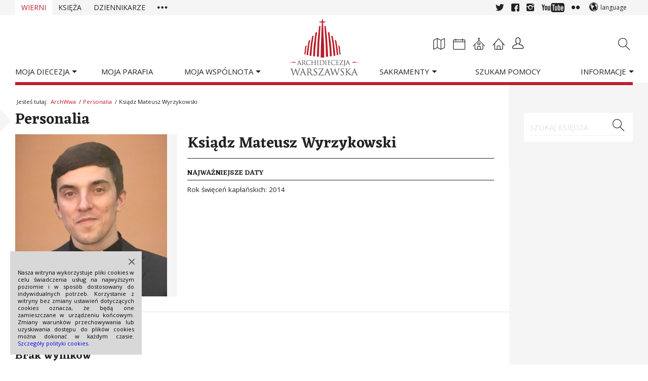

--- FILE ---
content_type: text/html; charset=UTF-8
request_url: https://archwwa.pl/personalia/profil/mateusz_wyrzykowski/
body_size: 16766
content:

<!DOCTYPE html>
<html lang="pl-PL" xmlns:og="http://ogp.me/ns#" xmlns:fb="http://ogp.me/ns/fb#" class="html_stretched responsive av-preloader-disabled av-default-lightbox section_wierni  html_header_top html_archwwa_header html_custom html_header_sticky html_header_shrinking html_1 html_mobile_menu_tablet html_header_mobile_behavior html_header_searchicon_disabled html_content_align_center html_header_unstick_top html_header_stretch_disabled html_minimal_header html_archwwa_blog ">

	<head>
		
		<meta charset="UTF-8" />
		
		<meta name="robots" content="noindex, follow" />
		
		<!-- mobile setting -->
		<meta name="viewport" content="width=device-width, initial-scale=1, maximum-scale=1">		
		<!-- Scripts/CSS and wp_head hook -->
		<title>Ksiądz Mateusz Wyrzykowski | Archidiecezja Warszawska</title>
<meta name='robots' content='max-image-preview:large' />
<link rel="alternate" type="application/rss+xml" title="Archidiecezja Warszawska &raquo; Kanał z wpisami" href="https://archwwa.pl/feed/" />
<link rel="alternate" type="application/rss+xml" title="Archidiecezja Warszawska &raquo; Kanał z komentarzami" href="https://archwwa.pl/comments/feed/" />
<link rel="alternate" type="application/rss+xml" title="Archidiecezja Warszawska &raquo; Kanał z wpisami, których autorem jest Ksiądz Mateusz Wyrzykowski" href="https://archwwa.pl/personalia/profil/mateusz_wyrzykowski/feed/" />

<!-- google webfont font replacement -->
<link rel='stylesheet' id='avia-google-webfont' href='//fonts.googleapis.com/css?family=Eczar:400,600%7COpen+Sans:300,400,600' type='text/css' media='all'/> 
<style id='wp-img-auto-sizes-contain-inline-css' type='text/css'>
img:is([sizes=auto i],[sizes^="auto," i]){contain-intrinsic-size:3000px 1500px}
/*# sourceURL=wp-img-auto-sizes-contain-inline-css */
</style>

<link rel='stylesheet' id='avia-all-css' href='https://archwwa.pl/wp-content/themes/archwwa/archwwa-css/style.css?ver=1' type='text/css' media='all' />
<link rel='stylesheet' id='avia-dynamic-css' href='//archwwa.pl/wp-content/uploads/dynamic_avia/archwwa.css?ver=682b28627abc8' type='text/css' media='all' />
<link rel='stylesheet' id='avia-custom-css' href='https://archwwa.pl/wp-content/themes/archwwa/archwwa-css/custom.css?ver=9' type='text/css' media='all' />
<link rel='stylesheet' id='avia-readings-css' href='https://archwwa.pl/wp-content/themes/archwwa/archwwa-templatebuilder/daily_readings/daily_readings.css?ver=6.9' type='text/css' media='all' />
<link rel='stylesheet' id='avia-parish-css' href='https://archwwa.pl/wp-content/themes/archwwa/archwwa-templatebuilder/my_parish/my_parish.css?ver=6.9' type='text/css' media='all' />
<link rel='stylesheet' id='wp-block-library-css' href='https://archwwa.pl/wp-includes/css/dist/block-library/style.min.css?ver=6.9' type='text/css' media='all' />
<style id='global-styles-inline-css' type='text/css'>
:root{--wp--preset--aspect-ratio--square: 1;--wp--preset--aspect-ratio--4-3: 4/3;--wp--preset--aspect-ratio--3-4: 3/4;--wp--preset--aspect-ratio--3-2: 3/2;--wp--preset--aspect-ratio--2-3: 2/3;--wp--preset--aspect-ratio--16-9: 16/9;--wp--preset--aspect-ratio--9-16: 9/16;--wp--preset--color--black: #000000;--wp--preset--color--cyan-bluish-gray: #abb8c3;--wp--preset--color--white: #ffffff;--wp--preset--color--pale-pink: #f78da7;--wp--preset--color--vivid-red: #cf2e2e;--wp--preset--color--luminous-vivid-orange: #ff6900;--wp--preset--color--luminous-vivid-amber: #fcb900;--wp--preset--color--light-green-cyan: #7bdcb5;--wp--preset--color--vivid-green-cyan: #00d084;--wp--preset--color--pale-cyan-blue: #8ed1fc;--wp--preset--color--vivid-cyan-blue: #0693e3;--wp--preset--color--vivid-purple: #9b51e0;--wp--preset--gradient--vivid-cyan-blue-to-vivid-purple: linear-gradient(135deg,rgb(6,147,227) 0%,rgb(155,81,224) 100%);--wp--preset--gradient--light-green-cyan-to-vivid-green-cyan: linear-gradient(135deg,rgb(122,220,180) 0%,rgb(0,208,130) 100%);--wp--preset--gradient--luminous-vivid-amber-to-luminous-vivid-orange: linear-gradient(135deg,rgb(252,185,0) 0%,rgb(255,105,0) 100%);--wp--preset--gradient--luminous-vivid-orange-to-vivid-red: linear-gradient(135deg,rgb(255,105,0) 0%,rgb(207,46,46) 100%);--wp--preset--gradient--very-light-gray-to-cyan-bluish-gray: linear-gradient(135deg,rgb(238,238,238) 0%,rgb(169,184,195) 100%);--wp--preset--gradient--cool-to-warm-spectrum: linear-gradient(135deg,rgb(74,234,220) 0%,rgb(151,120,209) 20%,rgb(207,42,186) 40%,rgb(238,44,130) 60%,rgb(251,105,98) 80%,rgb(254,248,76) 100%);--wp--preset--gradient--blush-light-purple: linear-gradient(135deg,rgb(255,206,236) 0%,rgb(152,150,240) 100%);--wp--preset--gradient--blush-bordeaux: linear-gradient(135deg,rgb(254,205,165) 0%,rgb(254,45,45) 50%,rgb(107,0,62) 100%);--wp--preset--gradient--luminous-dusk: linear-gradient(135deg,rgb(255,203,112) 0%,rgb(199,81,192) 50%,rgb(65,88,208) 100%);--wp--preset--gradient--pale-ocean: linear-gradient(135deg,rgb(255,245,203) 0%,rgb(182,227,212) 50%,rgb(51,167,181) 100%);--wp--preset--gradient--electric-grass: linear-gradient(135deg,rgb(202,248,128) 0%,rgb(113,206,126) 100%);--wp--preset--gradient--midnight: linear-gradient(135deg,rgb(2,3,129) 0%,rgb(40,116,252) 100%);--wp--preset--font-size--small: 13px;--wp--preset--font-size--medium: 20px;--wp--preset--font-size--large: 36px;--wp--preset--font-size--x-large: 42px;--wp--preset--spacing--20: 0.44rem;--wp--preset--spacing--30: 0.67rem;--wp--preset--spacing--40: 1rem;--wp--preset--spacing--50: 1.5rem;--wp--preset--spacing--60: 2.25rem;--wp--preset--spacing--70: 3.38rem;--wp--preset--spacing--80: 5.06rem;--wp--preset--shadow--natural: 6px 6px 9px rgba(0, 0, 0, 0.2);--wp--preset--shadow--deep: 12px 12px 50px rgba(0, 0, 0, 0.4);--wp--preset--shadow--sharp: 6px 6px 0px rgba(0, 0, 0, 0.2);--wp--preset--shadow--outlined: 6px 6px 0px -3px rgb(255, 255, 255), 6px 6px rgb(0, 0, 0);--wp--preset--shadow--crisp: 6px 6px 0px rgb(0, 0, 0);}:where(.is-layout-flex){gap: 0.5em;}:where(.is-layout-grid){gap: 0.5em;}body .is-layout-flex{display: flex;}.is-layout-flex{flex-wrap: wrap;align-items: center;}.is-layout-flex > :is(*, div){margin: 0;}body .is-layout-grid{display: grid;}.is-layout-grid > :is(*, div){margin: 0;}:where(.wp-block-columns.is-layout-flex){gap: 2em;}:where(.wp-block-columns.is-layout-grid){gap: 2em;}:where(.wp-block-post-template.is-layout-flex){gap: 1.25em;}:where(.wp-block-post-template.is-layout-grid){gap: 1.25em;}.has-black-color{color: var(--wp--preset--color--black) !important;}.has-cyan-bluish-gray-color{color: var(--wp--preset--color--cyan-bluish-gray) !important;}.has-white-color{color: var(--wp--preset--color--white) !important;}.has-pale-pink-color{color: var(--wp--preset--color--pale-pink) !important;}.has-vivid-red-color{color: var(--wp--preset--color--vivid-red) !important;}.has-luminous-vivid-orange-color{color: var(--wp--preset--color--luminous-vivid-orange) !important;}.has-luminous-vivid-amber-color{color: var(--wp--preset--color--luminous-vivid-amber) !important;}.has-light-green-cyan-color{color: var(--wp--preset--color--light-green-cyan) !important;}.has-vivid-green-cyan-color{color: var(--wp--preset--color--vivid-green-cyan) !important;}.has-pale-cyan-blue-color{color: var(--wp--preset--color--pale-cyan-blue) !important;}.has-vivid-cyan-blue-color{color: var(--wp--preset--color--vivid-cyan-blue) !important;}.has-vivid-purple-color{color: var(--wp--preset--color--vivid-purple) !important;}.has-black-background-color{background-color: var(--wp--preset--color--black) !important;}.has-cyan-bluish-gray-background-color{background-color: var(--wp--preset--color--cyan-bluish-gray) !important;}.has-white-background-color{background-color: var(--wp--preset--color--white) !important;}.has-pale-pink-background-color{background-color: var(--wp--preset--color--pale-pink) !important;}.has-vivid-red-background-color{background-color: var(--wp--preset--color--vivid-red) !important;}.has-luminous-vivid-orange-background-color{background-color: var(--wp--preset--color--luminous-vivid-orange) !important;}.has-luminous-vivid-amber-background-color{background-color: var(--wp--preset--color--luminous-vivid-amber) !important;}.has-light-green-cyan-background-color{background-color: var(--wp--preset--color--light-green-cyan) !important;}.has-vivid-green-cyan-background-color{background-color: var(--wp--preset--color--vivid-green-cyan) !important;}.has-pale-cyan-blue-background-color{background-color: var(--wp--preset--color--pale-cyan-blue) !important;}.has-vivid-cyan-blue-background-color{background-color: var(--wp--preset--color--vivid-cyan-blue) !important;}.has-vivid-purple-background-color{background-color: var(--wp--preset--color--vivid-purple) !important;}.has-black-border-color{border-color: var(--wp--preset--color--black) !important;}.has-cyan-bluish-gray-border-color{border-color: var(--wp--preset--color--cyan-bluish-gray) !important;}.has-white-border-color{border-color: var(--wp--preset--color--white) !important;}.has-pale-pink-border-color{border-color: var(--wp--preset--color--pale-pink) !important;}.has-vivid-red-border-color{border-color: var(--wp--preset--color--vivid-red) !important;}.has-luminous-vivid-orange-border-color{border-color: var(--wp--preset--color--luminous-vivid-orange) !important;}.has-luminous-vivid-amber-border-color{border-color: var(--wp--preset--color--luminous-vivid-amber) !important;}.has-light-green-cyan-border-color{border-color: var(--wp--preset--color--light-green-cyan) !important;}.has-vivid-green-cyan-border-color{border-color: var(--wp--preset--color--vivid-green-cyan) !important;}.has-pale-cyan-blue-border-color{border-color: var(--wp--preset--color--pale-cyan-blue) !important;}.has-vivid-cyan-blue-border-color{border-color: var(--wp--preset--color--vivid-cyan-blue) !important;}.has-vivid-purple-border-color{border-color: var(--wp--preset--color--vivid-purple) !important;}.has-vivid-cyan-blue-to-vivid-purple-gradient-background{background: var(--wp--preset--gradient--vivid-cyan-blue-to-vivid-purple) !important;}.has-light-green-cyan-to-vivid-green-cyan-gradient-background{background: var(--wp--preset--gradient--light-green-cyan-to-vivid-green-cyan) !important;}.has-luminous-vivid-amber-to-luminous-vivid-orange-gradient-background{background: var(--wp--preset--gradient--luminous-vivid-amber-to-luminous-vivid-orange) !important;}.has-luminous-vivid-orange-to-vivid-red-gradient-background{background: var(--wp--preset--gradient--luminous-vivid-orange-to-vivid-red) !important;}.has-very-light-gray-to-cyan-bluish-gray-gradient-background{background: var(--wp--preset--gradient--very-light-gray-to-cyan-bluish-gray) !important;}.has-cool-to-warm-spectrum-gradient-background{background: var(--wp--preset--gradient--cool-to-warm-spectrum) !important;}.has-blush-light-purple-gradient-background{background: var(--wp--preset--gradient--blush-light-purple) !important;}.has-blush-bordeaux-gradient-background{background: var(--wp--preset--gradient--blush-bordeaux) !important;}.has-luminous-dusk-gradient-background{background: var(--wp--preset--gradient--luminous-dusk) !important;}.has-pale-ocean-gradient-background{background: var(--wp--preset--gradient--pale-ocean) !important;}.has-electric-grass-gradient-background{background: var(--wp--preset--gradient--electric-grass) !important;}.has-midnight-gradient-background{background: var(--wp--preset--gradient--midnight) !important;}.has-small-font-size{font-size: var(--wp--preset--font-size--small) !important;}.has-medium-font-size{font-size: var(--wp--preset--font-size--medium) !important;}.has-large-font-size{font-size: var(--wp--preset--font-size--large) !important;}.has-x-large-font-size{font-size: var(--wp--preset--font-size--x-large) !important;}
/*# sourceURL=global-styles-inline-css */
</style>

<style id='classic-theme-styles-inline-css' type='text/css'>
/*! This file is auto-generated */
.wp-block-button__link{color:#fff;background-color:#32373c;border-radius:9999px;box-shadow:none;text-decoration:none;padding:calc(.667em + 2px) calc(1.333em + 2px);font-size:1.125em}.wp-block-file__button{background:#32373c;color:#fff;text-decoration:none}
/*# sourceURL=/wp-includes/css/classic-themes.min.css */
</style>
<link rel='stylesheet' id='avia-screen-css' href='https://archwwa.pl/wp-content/themes/archwwa/archwwa-css/screen.css?ver=1' type='text/css' media='screen' />
<link rel='stylesheet' id='avia-print-css' href='https://archwwa.pl/wp-content/themes/archwwa/archwwa-css/print.css?ver=1' type='text/css' media='print' />
<script type="text/javascript" src="https://archwwa.pl/wp-content/plugins/enable-jquery-migrate-helper/js/jquery/jquery-1.12.4-wp.js?ver=1.12.4-wp" id="jquery-core-js"></script>
<script type="text/javascript" src="https://archwwa.pl/wp-content/plugins/enable-jquery-migrate-helper/js/jquery-migrate/jquery-migrate-1.4.1-wp.js?ver=1.4.1-wp" id="jquery-migrate-js"></script>
<script type="text/javascript" src="https://archwwa.pl/wp-content/themes/archwwa/archwwa-templatebuilder/my_parish/my_parish.js?ver=6.9" id="avia-parish-js"></script>
<script type="text/javascript" src="https://archwwa.pl/wp-content/themes/archwwa/js/avia-compat.js?ver=2" id="avia-compat-js"></script>
<link rel="https://api.w.org/" href="https://archwwa.pl/wp-json/" /><link rel="alternate" title="JSON" type="application/json" href="https://archwwa.pl/wp-json/wp/v2/users/814" /><link rel="canonical" href="https://archwwa.pl/personalia/profil/mateusz_wyrzykowski/" />
<link rel="profile" href="https://gmpg.org/xfn/11" />
<link rel="alternate" type="application/rss+xml" title="Archidiecezja Warszawska RSS2 Feed" href="https://archwwa.pl/feed/" />
<link rel="pingback" href="https://archwwa.pl/xmlrpc.php" />

<style type='text/css' media='screen'>
 #top #header_main > .container, #top #header_main > .container .main_menu ul:first-child > li > a, #top #header_main #menu-item-shop .cart_dropdown_link{ height:135px; line-height: 135px; }
 .html_top_nav_header .av-logo-container{ height:135px;  }
 .html_header_top.html_header_sticky #top #wrap_all #main{ padding-top:163px; } 
</style>
<!--[if lt IE 9]><script src="https://archwwa.pl/wp-content/themes/archwwa/js/html5shiv.js"></script><![endif]-->
<link rel="icon" href="https://archwwa.pl/wp-content/uploads/2014/12/favicon-08.png" type="image/png">
	<script type="text/javascript" src="https://maps.googleapis.com/maps/api/js?libraries=places&key=AIzaSyBGvKD497hwP-Dl8bIN0F3LJXUAcZ9zFqQ"></script>
	<script type='text/javascript'>/* <![CDATA[ */
		var mapVar = {
			"ajaxUrl" : "https://archwwa.pl/wp-admin/admin-ajax.php",
			"jsonsUrl" : "https://archwwa.pl/wp-content/uploads/mapa/",
			"themeUrl" : "https://archwwa.pl/wp-content/themes/archwwa/",
			"archdioceseJsonVer" : "295",
			"deaneriesJsonVer" : "100",
			"parishesJsonVer" : "1360"
		}; /* ]]> */
	</script>      <meta name="onesignal" content="wordpress-plugin"/>
            <script>

      window.OneSignalDeferred = window.OneSignalDeferred || [];

      OneSignalDeferred.push(function(OneSignal) {
        var oneSignal_options = {};
        window._oneSignalInitOptions = oneSignal_options;

        oneSignal_options['serviceWorkerParam'] = { scope: '/' };
oneSignal_options['serviceWorkerPath'] = 'OneSignalSDKWorker.js.php';

        OneSignal.Notifications.setDefaultUrl("https://archwwa.pl");

        oneSignal_options['wordpress'] = true;
oneSignal_options['appId'] = '7518fa3f-c0b7-4d83-af63-4d1eb457e253';
oneSignal_options['allowLocalhostAsSecureOrigin'] = true;
oneSignal_options['welcomeNotification'] = { };
oneSignal_options['welcomeNotification']['title'] = "";
oneSignal_options['welcomeNotification']['message'] = "Dziękujemy za zasubskrybowanie naszej strony!";
oneSignal_options['path'] = "https://archwwa.pl/wp-content/plugins/onesignal-free-web-push-notifications/sdk_files/";
oneSignal_options['safari_web_id'] = "web.onesignal.auto.313afc18-65a3-4cb5-bd8a-eabd69c6e4d8";
oneSignal_options['promptOptions'] = { };
oneSignal_options['notifyButton'] = { };
oneSignal_options['notifyButton']['enable'] = true;
oneSignal_options['notifyButton']['position'] = 'bottom-left';
oneSignal_options['notifyButton']['theme'] = 'default';
oneSignal_options['notifyButton']['size'] = 'medium';
oneSignal_options['notifyButton']['displayPredicate'] = function() {
              return !OneSignal.User.PushSubscription.optedIn;
            };
oneSignal_options['notifyButton']['showCredit'] = true;
oneSignal_options['notifyButton']['text'] = {};
oneSignal_options['notifyButton']['text']['tip.state.unsubscribed'] = 'Kliknij żeby otrzymywać powiadomienia';
              OneSignal.init(window._oneSignalInitOptions);
                    });

      function documentInitOneSignal() {
        var oneSignal_elements = document.getElementsByClassName("OneSignal-prompt");

        var oneSignalLinkClickHandler = function(event) { OneSignal.Notifications.requestPermission(); event.preventDefault(); };        for(var i = 0; i < oneSignal_elements.length; i++)
          oneSignal_elements[i].addEventListener('click', oneSignalLinkClickHandler, false);
      }

      if (document.readyState === 'complete') {
           documentInitOneSignal();
      }
      else {
           window.addEventListener("load", function(event){
               documentInitOneSignal();
          });
      }
    </script>
		<style type="text/css" id="wp-custom-css">
			/*
Tutaj możesz dodać własny CSS.

Naciśnij ikonkę pomocy, żeby dowiedzieć się więcej.
*/
#top .synod-baner .content { 
  border: 0 none;
  padding: 20px 0 0 0; 
}
#top .synod-baner .flex_column { padding: 8px 0 5px; }
#top .synod-baner .flex_column a {
    text-decoration: none;
    letter-spacing: 4px;
	transition: all 0.5s;
}
#top .synod-baner .flex_column a:hover {
    letter-spacing: 2px;
}

@media only screen and (max-width: 767px) {
	.responsive .template-blog .blog-meta {
		display: block;
    width: 20%;
    min-width: 90px;
	}
	.responsive .template-blog .blog-meta .small-preview {
    height: auto;
		min-height: 105px;
	}
}
.section_dzien-judaizmu.html_header_bg .header_bg {
    background-position: center;
}

.section_dzien-judaizmu #top .main_menu ul > li > a {
    color: #ffffff;
	text-shadow: 1px 1px 2px #222222;
	margin-right: 25px;
}

@media only screen and (min-width: 767px) {
  .section_dzien-judaizmu #top .logo {
	display: none;
  }
}
@media only screen and (max-width: 1200px) and (min-width: 768px) {
  .section_dzien-judaizmu #top #header_main > .container, #top #header_main > .container .main_menu ul:first-child > li > a, .section_dzien-judaizmu #top #header_main #menu-item-shop .cart_dropdown_link{ height:200px; line-height: 200px; }
 .html_top_nav_header .av-logo-container{ height:200px;  }
 .section_dzien-judaizmu.html_header_sticky #top #wrap_all #main{ padding-top:198px; } 
}


div .mejs-container .mejs-controls { height: 40px; }
div .mejs-container .mejs-controls div { height: 40px; }
body .mejs-container .mejs-controls .mejs-playpause-button { height: 40px; }
body .mejs-controls .mejs-playpause-button button { margin: 12px 6px; }
body .mejs-controls .mejs-play:hover button { background-position: 0 -1px; }
body .mejs-controls .mejs-pause:hover button { background-position: 0 -17px; }
body .mejs-container .mejs-controls .mejs-time { height: 27px; }
body .mejs-container .mejs-controls .mejs-time span { margin: 6px 2px 0; }
.mejs-horizontal-volume-slider { height: 40px; }
body .mejs-controls div.mejs-time-rail { margin: 0 10px 0 0; }
body .mejs-controls .mejs-time-rail span { width: 100%; }
body .mejs-controls .mejs-time-rail .mejs-time-total { margin: 18px 0 0 5px; }
body .mejs-controls .mejs-time-rail .mejs-time-current { width: auto; }
.main_color .mejs-controls .mejs-time-rail .mejs-time-current { width: 100%; background-color: #b81b27; background-image: none; }
div .mejs-controls .mejs-mute button { margin: 12px 7px 0 7px; }
div .mejs-controls .mejs-mute button:hover { background-position: -16px -18px; }
div .mejs-controls .mejs-unmute button { margin: 12px 7px 0 7px; }
div .mejs-controls .mejs-unmute button:hover { background-position: -16px -1px; }
.mejs-controls a.mejs-horizontal-volume-slider { margin: 0 10px 0 0; }
div .mejs-controls .mejs-horizontal-volume-slider .mejs-horizontal-volume-total { top: 17px; }
.main_color .mejs-controls .mejs-horizontal-volume-slider .mejs-horizontal-volume-current { background: #bf1e2c; top: 0; }
.cookie_modal {
    background: none repeat scroll 0 0 #d8d8d8;
    bottom: 20px;
    color: #000;
    display: none;
    font-size: 11px;
    left: 20px;
    line-height: 14px;
    padding: 35px 15px 15px;
    position: fixed;
    text-align: justify;
    width: 260px;
    z-index: 10000000;
}
.cookie_modal.active {
    display: block;
}
div.cookie_modal .mfp-close {
    color: #222;
	top: 0;
	right: 0;
}
div.cookie_modal .mfp-close:hover {
    border: 2px solid #222;
}
.today-section .av-special-heading-h6 {
	margin-top: 0;
}
.hide {
	display: none;
}

.today-section.container_wrap {
	background: rgb(0,91,187);
	background: linear-gradient(180deg, rgba(0,91,187,1) 40%, rgba(255,213,0,1) 60%);
}
.today-section.container_wrap h6.av-special-heading-tag {
	color: #222222!important;
}


.html_archwwa_blog .user-meta .small-preview img {
    object-fit: cover;
    object-position: center;
    height: 100%;
}
		</style>
		<style type='text/css'>
@font-face {font-family: 'entypo-fontello'; font-weight: normal; font-style: normal;
src: url('https://archwwa.pl/wp-content/themes/archwwa/config-templatebuilder/avia-template-builder/assets/fonts/entypo-fontello.eot?v=3');
src: url('https://archwwa.pl/wp-content/themes/archwwa/config-templatebuilder/avia-template-builder/assets/fonts/entypo-fontello.eot?v=3#iefix') format('embedded-opentype'), 
url('https://archwwa.pl/wp-content/themes/archwwa/config-templatebuilder/avia-template-builder/assets/fonts/entypo-fontello.woff?v=3') format('woff'), 
url('https://archwwa.pl/wp-content/themes/archwwa/config-templatebuilder/avia-template-builder/assets/fonts/entypo-fontello.ttf?v=3') format('truetype'), 
url('https://archwwa.pl/wp-content/themes/archwwa/config-templatebuilder/avia-template-builder/assets/fonts/entypo-fontello.svg?v=3#entypo-fontello') format('svg');
} #top .avia-font-entypo-fontello, body .avia-font-entypo-fontello, html body [data-av_iconfont='entypo-fontello']:before{ font-family: 'entypo-fontello'; }

@font-face {font-family: 'archicons'; font-weight: normal; font-style: normal;
src: url('https://archwwa.pl/wp-content/themes/archwwa/archwwa-fonts/archicons/archicons.eot?v=1');
src: url('https://archwwa.pl/wp-content/themes/archwwa/archwwa-fonts/archicons/archicons.eot?v=1#iefix') format('embedded-opentype'), 
url('https://archwwa.pl/wp-content/themes/archwwa/archwwa-fonts/archicons/archicons.woff?v=1') format('woff'), 
url('https://archwwa.pl/wp-content/themes/archwwa/archwwa-fonts/archicons/archicons.ttf?v=1') format('truetype'), 
url('https://archwwa.pl/wp-content/themes/archwwa/archwwa-fonts/archicons/archicons.svg?v=1#archicons') format('svg');
} #top .avia-font-archicons, body .avia-font-archicons, html body [data-av_iconfont='archicons']:before{ font-family: 'archicons'; }
</style><script type='text/javascript'>var avia_preview = {"error":"It seems you are currently adding some HTML markup or other special characters. Once all HTML tags are closed the preview will be available again. If this message persists please check your input for special characters and try to remove them.","paths":"<link rel='stylesheet' href='https:\/\/archwwa.pl\/wp-content\/themes\/archwwa\/css\/grid.css?ver=0.9.5' type='text\/css' media='all' \/><link rel='stylesheet' href='https:\/\/archwwa.pl\/wp-content\/themes\/archwwa\/css\/base.css?ver=0.9.5' type='text\/css' media='all' \/><link rel='stylesheet' href='https:\/\/archwwa.pl\/wp-content\/themes\/archwwa\/css\/layout.css?ver=0.9.5' type='text\/css' media='all' \/><link rel='stylesheet' href='https:\/\/archwwa.pl\/wp-content\/themes\/archwwa\/css\/shortcodes.css?ver=0.9.5' type='text\/css' media='all' \/><link rel='stylesheet' href='https:\/\/archwwa.pl\/wp-content\/themes\/archwwa\/js\/aviapopup\/magnific-popup.css?ver=0.9.5' type='text\/css' media='all' \/><link rel='stylesheet' href='https:\/\/archwwa.pl\/wp-content\/themes\/archwwa\/js\/mediaelement\/skin-1\/mediaelementplayer.css?ver=0.9.5' type='text\/css' media='all' \/><link rel='stylesheet' href='https:\/\/archwwa.pl\/wp-content\/themes\/archwwa\/css\/custom.css?ver=0.9.5' type='text\/css' media='all' \/><link rel='stylesheet' href='\/\/archwwa.pl\/wp-content\/uploads\/dynamic_avia\/archwwa.css?ver=0.9.5' type='text\/css' media='all' \/><link rel='stylesheet' href='https:\/\/archwwa.pl\/wp-content\/themes\/archwwa\/css\/admin-preview.css?ver=0.9.5' type='text\/css' media='all' \/><script type='text\/javascript' src='https:\/\/archwwa.pl\/wp-includes\/js\/jquery\/jquery.js?ver=0.9.5'><\/script><script type='text\/javascript' src='https:\/\/archwwa.pl\/wp-content\/themes\/archwwa\/js\/avia-admin-preview.js?ver=0.9.5'><\/script><style type='text\/css'>\n@font-face {font-family: 'entypo-fontello'; font-weight: normal; font-style: normal;\nsrc: url('https:\/\/archwwa.pl\/wp-content\/themes\/archwwa\/config-templatebuilder\/avia-template-builder\/assets\/fonts\/entypo-fontello.eot?v=3');\nsrc: url('https:\/\/archwwa.pl\/wp-content\/themes\/archwwa\/config-templatebuilder\/avia-template-builder\/assets\/fonts\/entypo-fontello.eot?v=3#iefix') format('embedded-opentype'), \nurl('https:\/\/archwwa.pl\/wp-content\/themes\/archwwa\/config-templatebuilder\/avia-template-builder\/assets\/fonts\/entypo-fontello.woff?v=3') format('woff'), \nurl('https:\/\/archwwa.pl\/wp-content\/themes\/archwwa\/config-templatebuilder\/avia-template-builder\/assets\/fonts\/entypo-fontello.ttf?v=3') format('truetype'), \nurl('https:\/\/archwwa.pl\/wp-content\/themes\/archwwa\/config-templatebuilder\/avia-template-builder\/assets\/fonts\/entypo-fontello.svg?v=3#entypo-fontello') format('svg');\n} #top .avia-font-entypo-fontello, body .avia-font-entypo-fontello, html body [data-av_iconfont='entypo-fontello']:before{ font-family: 'entypo-fontello'; }\n\n@font-face {font-family: 'archicons'; font-weight: normal; font-style: normal;\nsrc: url('https:\/\/archwwa.pl\/wp-content\/themes\/archwwa\/archwwa-fonts\/archicons\/archicons.eot?v=1');\nsrc: url('https:\/\/archwwa.pl\/wp-content\/themes\/archwwa\/archwwa-fonts\/archicons\/archicons.eot?v=1#iefix') format('embedded-opentype'), \nurl('https:\/\/archwwa.pl\/wp-content\/themes\/archwwa\/archwwa-fonts\/archicons\/archicons.woff?v=1') format('woff'), \nurl('https:\/\/archwwa.pl\/wp-content\/themes\/archwwa\/archwwa-fonts\/archicons\/archicons.ttf?v=1') format('truetype'), \nurl('https:\/\/archwwa.pl\/wp-content\/themes\/archwwa\/archwwa-fonts\/archicons\/archicons.svg?v=1#archicons') format('svg');\n} #top .avia-font-archicons, body .avia-font-archicons, html body [data-av_iconfont='archicons']:before{ font-family: 'archicons'; }\n<\/style>","title":"Element Preview","background":"Set preview background:"}; 
</script>
<!-- START - Open Graph and Twitter Card Tags 3.3.7 -->
 <!-- Facebook Open Graph -->
  <meta property="og:title" content="Ksiądz Mateusz Wyrzykowski"/>
  <meta property="og:url" content="https://archwwa.pl/personalia/profil/mateusz_wyrzykowski/"/>
  <meta property="og:description" content="Strona internetowa Archidiecezji Warszawskiej"/>
  <meta property="og:image" content="https://gfx.archwwa.pl/wp-content/uploads/2018/11/cover.jpg"/>
  <meta property="og:image:url" content="http://gfx.archwwa.pl/wp-content/uploads/2018/11/cover.jpg"/>
  <meta property="fb:app_id" content="131208587233817"/>
 <!-- Google+ / Schema.org -->
  <meta itemprop="name" content="Ksiądz Mateusz Wyrzykowski"/>
  <meta itemprop="headline" content="Ksiądz Mateusz Wyrzykowski"/>
  <meta itemprop="description" content="Strona internetowa Archidiecezji Warszawskiej"/>
  <meta itemprop="image" content="http://gfx.archwwa.pl/wp-content/uploads/2018/11/cover.jpg"/>
 <!-- Twitter Cards -->
  <meta name="twitter:title" content="Ksiądz Mateusz Wyrzykowski"/>
  <meta name="twitter:url" content="https://archwwa.pl/personalia/profil/mateusz_wyrzykowski/"/>
  <meta name="twitter:description" content="Strona internetowa Archidiecezji Warszawskiej"/>
  <meta name="twitter:image" content="http://gfx.archwwa.pl/wp-content/uploads/2018/11/cover.jpg"/>
  <meta name="twitter:card" content="summary_large_image"/>
  <meta name="twitter:site" content="@archwwa"/>
 <!-- SEO -->
  <meta name="description" content="Strona internetowa Archidiecezji Warszawskiej"/>
 <!-- Misc. tags -->
 <!-- is_author -->
<!-- END - Open Graph and Twitter Card Tags 3.3.7 -->
	
<script>
  (function(i,s,o,g,r,a,m){i['GoogleAnalyticsObject']=r;i[r]=i[r]||function(){
  (i[r].q=i[r].q||[]).push(arguments)},i[r].l=1*new Date();a=s.createElement(o),
  m=s.getElementsByTagName(o)[0];a.async=1;a.src=g;m.parentNode.insertBefore(a,m)
  })(window,document,'script','//www.google-analytics.com/analytics.js','ga');
  ga('create', 'UA-57306343-1', 'auto');
  ga('send', 'pageview');
</script>		
	</head>
	
	<body data-rsssl=1 id="top" class="archive author author-mateusz_wyrzykowski author-814 wp-theme-archwwa stretched eczar open_sans no_sidebar_border" itemscope="itemscope" itemtype="https://schema.org/WebPage" >
		
		
		<div id='wrap_all'>

			
<header id='header' class='all_colors header_color light_bg_color  av_header_top av_archwwa_header av_custom av_header_sticky av_header_shrinking av_header_stretch_disabled av_mobile_menu_tablet av_header_searchicon_disabled av_header_unstick_top av_minimal_header av_bottom_nav_disabled  av_alternate_logo_active av_header_border_disabled'  role="banner" itemscope="itemscope" itemtype="https://schema.org/WPHeader" >

	<a id="advanced_menu_toggle" href="#" aria-hidden='true' data-av_icon='' data-av_iconfont='entypo-fontello'></a><a id="advanced_menu_hide" href="#" aria-hidden='true' data-av_icon='' data-av_iconfont='entypo-fontello'></a>	
		<div id='header_meta' class='container_wrap container_wrap_meta  av_icon_active_right av_extra_header_active av_secondary_left'>
		
			<div class='container'>
				
				<div class="lang_menu"><ul id="avia4-menu" class="menu"><li id="menu-item-94118" class="menu-item menu-item-type-custom menu-item-object-custom menu-item-has-children current-menu-parent current-menu-ancestor menu-item-94118 av-menu-icon av-menu-label"><a href="#" aria-hidden="true" data-av_icon="" data-av_iconfont="entypo-fontello">language</a>
<ul class="sub-menu">
	<li id="menu-item-94114" class="menu-item menu-item-type-taxonomy menu-item-object-category current-menu-item menu-item-94114"><a href="https://archwwa.pl">polski</a></li>
	<li id="menu-item-94115" class="menu-item menu-item-type-taxonomy menu-item-object-category menu-item-94115"><a href="https://archwwa.pl/en/">english</a></li>
	<li id="menu-item-94116" class="menu-item menu-item-type-taxonomy menu-item-object-category menu-item-94116"><a href="https://archwwa.pl/it/">italiano</a></li>
	<li id="menu-item-94197" class="menu-item menu-item-type-taxonomy menu-item-object-category menu-item-94197"><a href="https://archwwa.pl/es/">español</a></li>
	<li id="menu-item-192309" class="menu-item menu-item-type-taxonomy menu-item-object-category menu-item-192309"><a href="https://archwwa.pl/ua/">український</a></li>
	<li id="menu-item-177726" class="menu-item menu-item-type-taxonomy menu-item-object-category menu-item-177726"><a href="https://archwwa.pl/by/">беларуская</a></li>
</ul>
</li>
<li id="menu-item-373923" class="menu-item menu-item-type-post_type menu-item-object-page menu-item-373923"><a href="https://archwwa.pl/arcybiskup-warszawski-2/">Abp Adrian Galbas</a></li>
</ul></div><ul class='noLightbox social_bookmarks icon_count_5'><li class='social_bookmarks_twitter av-social-link-twitter social_icon_1'><a target='_blank' href='https://www.twitter.com/ArchWarszawska' aria-hidden='true' data-av_icon='' data-av_iconfont='entypo-fontello' title='Twitter'><span class='avia_hidden_link_text'>Twitter</span></a></li><li class='social_bookmarks_facebook av-social-link-facebook social_icon_2'><a target='_blank' href='https://www.facebook.com/ArchidiecezjaWarszawska' aria-hidden='true' data-av_icon='' data-av_iconfont='entypo-fontello' title='Facebook'><span class='avia_hidden_link_text'>Facebook</span></a></li><li class='social_bookmarks_instagram av-social-link-instagram social_icon_3'><a target='_blank' href='https://www.instagram.com/archwwa/' aria-hidden='true' data-av_icon='' data-av_iconfont='entypo-fontello' title='Instagram'><span class='avia_hidden_link_text'>Instagram</span></a></li><li class='social_bookmarks_youtube av-social-link-youtube social_icon_4'><a target='_blank' href='https://www.youtube.com/user/ArchWwa' aria-hidden='true' data-av_icon='' data-av_iconfont='archicons' title='Youtube'><span class='avia_hidden_link_text'>Youtube</span></a></li><li class='social_bookmarks_flickr av-social-link-flickr social_icon_5'><a target='_blank' href='https://www.flickr.com/photos/archwarszawska/' aria-hidden='true' data-av_icon='' data-av_iconfont='entypo-fontello' title='Flickr'><span class='avia_hidden_link_text'>Flickr</span></a></li></ul><nav class='sub_menu'  role="navigation" itemscope="itemscope" itemtype="https://schema.org/SiteNavigationElement" ><ul id="avia2-menu" class="menu"><li id="menu-item-470" class="wierni button menu-item menu-item-type-taxonomy menu-item-object-category current-menu-item menu-item-470"><a href="https://archwwa.pl">Wierni</a></li>
<li id="menu-item-729" class="ksieza button menu-item menu-item-type-taxonomy menu-item-object-category menu-item-729"><a href="https://archwwa.pl/ksieza">Księża</a></li>
<li id="menu-item-889" class="dziennikarze button menu-item menu-item-type-taxonomy menu-item-object-category menu-item-889"><a href="https://archwwa.pl/dziennikarze">Dziennikarze</a></li>
<li id="menu-item-43917" class="prevent-default menu-item menu-item-type-custom menu-item-object-custom menu-item-has-children menu-item-43917 av-menu-icon av-menu-no-label"><a href="#" aria-hidden="true" data-av_icon="" data-av_iconfont="entypo-fontello"><span class="avia_hidden_link_text">Inne serwisy</span></a>
<ul class="sub-menu">
	<li id="menu-item-43919" class="menu-item menu-item-type-taxonomy menu-item-object-category menu-item-43919"><a href="https://archwwa.pl/duszpasterstwo-rodzin/">Duszpasterstwo Rodzin</a></li>
	<li id="menu-item-374380" class="menu-item menu-item-type-post_type menu-item-object-page menu-item-374380"><a href="https://archwwa.pl/arcybiskup-warszawski-2/">Arcybiskup Warszawski</a></li>
	<li id="menu-item-44600" class="menu-item menu-item-type-taxonomy menu-item-object-category menu-item-44600"><a href="https://archwwa.pl/serwis">Serwis informacyjny</a></li>
	<li id="menu-item-44672" class="menu-item menu-item-type-taxonomy menu-item-object-category menu-item-44672"><a href="https://archwwa.pl/katecheci">Serwis dla katechetów</a></li>
</ul>
</li>
</ul></nav>				
			</div>
			
		</div>
		
		
	<div id='header_main' class='container_wrap container_wrap_logo'>
		
		<div class='container av-logo-container'><div class='inner-container'><strong class='logo'><a href='https://archwwa.pl/'><img height='100' width='300' src='https://archwwa.pl/wp-content/uploads/2014/12/logo_kolor_male-06.png' alt='Archidiecezja Warszawska' /></a></strong><nav class='main_menu' data-selectname='Select a page'  role="navigation" itemscope="itemscope" itemtype="https://schema.org/SiteNavigationElement" ><div class="avia-menu av-main-nav-wrap"><ul id="avia-menu" class="menu av-main-nav"><li id="menu-item-14134" style="padding-right:3%;"  class="menu-item menu-item-type-post_type menu-item-object-page menu-item-has-children av-menu-float av-menu-float-left menu-item-top-level menu-item-top-level-1"><a href="https://archwwa.pl/moja-diecezja/" itemprop="url"><span class="avia-bullet"></span><span class="avia-menu-text">Moja diecezja</span><span class="avia-menu-fx"><span class="avia-arrow-wrap"><span class="avia-arrow"></span></span></span></a>


<ul class="sub-menu">
	<li id="menu-item-66962" class="menu-item menu-item-type-post_type menu-item-object-page menu-item-has-children"><a href="https://archwwa.pl/personalia-w-archidiecezji/" itemprop="url"><span class="avia-bullet"></span><span class="avia-menu-text">Personalia</span></a>
	<ul class="sub-menu">
		<li id="menu-item-374381" class="menu-item menu-item-type-post_type menu-item-object-page"><a href="https://archwwa.pl/arcybiskup-warszawski-2/" itemprop="url"><span class="avia-bullet"></span><span class="avia-menu-text">Arcybiskup Warszawski</span></a></li>
		<li id="menu-item-67409" class="menu-item menu-item-type-post_type menu-item-object-page"><a href="https://archwwa.pl/personalia-w-archidiecezji/ksieza-biskupi/" itemprop="url"><span class="avia-bullet"></span><span class="avia-menu-text">Księża biskupi</span></a></li>
		<li id="menu-item-67410" class="menu-item menu-item-type-post_type menu-item-object-page menu-item-has-children"><a href="https://archwwa.pl/personalia-w-archidiecezji/duchowienstwo/" itemprop="url"><span class="avia-bullet"></span><span class="avia-menu-text">Duchowieństwo</span></a>
		<ul class="sub-menu">
			<li id="menu-item-67526" class="menu-item menu-item-type-post_type menu-item-object-page"><a href="https://archwwa.pl/personalia-w-archidiecezji/funkcje-ogolnodiecezjalne/" itemprop="url"><span class="avia-bullet"></span><span class="avia-menu-text">Funkcje ogólnodiecezjalne</span></a></li>
			<li id="menu-item-84004" class="menu-item menu-item-type-post_type menu-item-object-page"><a href="https://archwwa.pl/personalia-w-archidiecezji/funkcje-ogolnodiecezjalne/duszpasterze-stanow-i-zawodow/" itemprop="url"><span class="avia-bullet"></span><span class="avia-menu-text">Duszpasterze stanów i zawodów</span></a></li>
			<li id="menu-item-84005" class="menu-item menu-item-type-post_type menu-item-object-page"><a href="https://archwwa.pl/personalia-w-archidiecezji/funkcje-ogolnodiecezjalne/duszpasterstwo-szpitalne/" itemprop="url"><span class="avia-bullet"></span><span class="avia-menu-text">Duszpasterstwo Szpitalne</span></a></li>
			<li id="menu-item-67528" class="menu-item menu-item-type-post_type menu-item-object-page"><a href="https://archwwa.pl/personalia/" itemprop="url"><span class="avia-bullet"></span><span class="avia-menu-text">Wyszukiwarka księży</span></a></li>
		</ul>
</li>
		<li id="menu-item-183175" class="menu-item menu-item-type-post_type menu-item-object-page"><a href="https://archwwa.pl/personalia-w-archidiecezji/zmarli-ksieza/" itemprop="url"><span class="avia-bullet"></span><span class="avia-menu-text">Zmarli księża</span></a></li>
	</ul>
</li>
	<li id="menu-item-66956" class="menu-item menu-item-type-post_type menu-item-object-page menu-item-has-children"><a href="https://archwwa.pl/moja-diecezja/instytucje/" itemprop="url"><span class="avia-bullet"></span><span class="avia-menu-text">Instytucje</span></a>
	<ul class="sub-menu">
		<li id="menu-item-66961" class="menu-item menu-item-type-post_type menu-item-object-page"><a href="https://archwwa.pl/moja-diecezja/instytucje/kuria-metropolitalna-warszawska/" itemprop="url"><span class="avia-bullet"></span><span class="avia-menu-text">Kuria Metropolitalna Warszawska</span></a></li>
		<li id="menu-item-67414" class="menu-item menu-item-type-post_type menu-item-object-place"><a href="https://archwwa.pl/miejsca/sad-metropolitalny/" itemprop="url"><span class="avia-bullet"></span><span class="avia-menu-text">Sąd Metropolitalny</span></a></li>
		<li id="menu-item-67429" class="menu-item menu-item-type-post_type menu-item-object-place"><a href="https://archwwa.pl/miejsca/caritas-archidiecezji-warszawskiej/" itemprop="url"><span class="avia-bullet"></span><span class="avia-menu-text">Caritas Archidiecezji Warszawskiej</span></a></li>
		<li id="menu-item-77767" class="menu-item menu-item-type-post_type menu-item-object-place"><a href="https://archwwa.pl/miejsca/archiwum-archidiecezjalne-warszawskie/" itemprop="url"><span class="avia-bullet"></span><span class="avia-menu-text">Archiwum Archidiecezjalne Warszawskie</span></a></li>
		<li id="menu-item-77761" class="menu-item menu-item-type-post_type menu-item-object-place"><a href="https://archwwa.pl/miejsca/muzeum-archidiecezji-warszawskiej/" itemprop="url"><span class="avia-bullet"></span><span class="avia-menu-text">Muzeum Archidiecezji Warszawskiej</span></a></li>
	</ul>
</li>
	<li id="menu-item-66959" class="menu-item menu-item-type-post_type menu-item-object-page menu-item-has-children"><a href="https://archwwa.pl/moja-diecezja/miejsca/" itemprop="url"><span class="avia-bullet"></span><span class="avia-menu-text">Miejsca</span></a>
	<ul class="sub-menu">
		<li id="menu-item-67420" class="menu-item menu-item-type-post_type menu-item-object-page"><a href="https://archwwa.pl/moja-diecezja/parafie/" itemprop="url"><span class="avia-bullet"></span><span class="avia-menu-text">Parafie</span></a></li>
		<li id="menu-item-67421" class="menu-item menu-item-type-post_type menu-item-object-page menu-item-has-children"><a href="https://archwwa.pl/moja-diecezja/miejsca/koscioly/" itemprop="url"><span class="avia-bullet"></span><span class="avia-menu-text">Kościoły</span></a>
		<ul class="sub-menu">
			<li id="menu-item-67424" class="menu-item menu-item-type-post_type menu-item-object-parish"><a href="https://archwwa.pl/parafie/warszawa-bazylika-archikatedralna-sw-jana-chrzciciela/" itemprop="url"><span class="avia-bullet"></span><span class="avia-menu-text">ARCHIKATEDRA WARSZAWSKA</span></a></li>
			<li id="menu-item-67425" class="menu-item menu-item-type-post_type menu-item-object-parish"><a href="https://archwwa.pl/parafie/warszawa-opatrznosci-bozej-w-wilanowie/" itemprop="url"><span class="avia-bullet"></span><span class="avia-menu-text">Świątynia Opatrzności Bożej</span></a></li>
			<li id="menu-item-67423" class="menu-item menu-item-type-post_type menu-item-object-page"><a href="https://archwwa.pl/wielkopostne-koscioly-stacyjne/" itemprop="url"><span class="avia-bullet"></span><span class="avia-menu-text">Wielkopostne Kościoły Stacyjne</span></a></li>
			<li id="menu-item-67490" class="menu-item menu-item-type-post_type menu-item-object-page"><a href="https://archwwa.pl/katalog-kosciolow/" itemprop="url"><span class="avia-bullet"></span><span class="avia-menu-text">Katalog kościołów</span></a></li>
		</ul>
</li>
		<li id="menu-item-67422" class="menu-item menu-item-type-post_type menu-item-object-page"><a href="https://archwwa.pl/moja-diecezja/miejsca/sanktuaria/" itemprop="url"><span class="avia-bullet"></span><span class="avia-menu-text">Sanktuaria</span></a></li>
		<li id="menu-item-67426" class="menu-item menu-item-type-post_type menu-item-object-page"><a href="https://archwwa.pl/zakony-i-zgromadzenia/" itemprop="url"><span class="avia-bullet"></span><span class="avia-menu-text">Zakony i zgromadzenia</span></a></li>
		<li id="menu-item-67427" class="menu-item menu-item-type-post_type menu-item-object-page"><a href="https://archwwa.pl/domy-rekolekcyjne/" itemprop="url"><span class="avia-bullet"></span><span class="avia-menu-text">Domy rekolekcyjne</span></a></li>
		<li id="menu-item-67428" class="menu-item menu-item-type-post_type menu-item-object-page"><a href="https://archwwa.pl/cmentarze/" itemprop="url"><span class="avia-bullet"></span><span class="avia-menu-text">Cmentarze</span></a></li>
	</ul>
</li>
	<li id="menu-item-66958" class="menu-item menu-item-type-post_type menu-item-object-page menu-item-has-children"><a href="https://archwwa.pl/moja-diecezja/edukacja/" itemprop="url"><span class="avia-bullet"></span><span class="avia-menu-text">Edukacja</span></a>
	<ul class="sub-menu">
		<li id="menu-item-67431" class="menu-item menu-item-type-post_type menu-item-object-page menu-item-has-children"><a href="https://archwwa.pl/moja-diecezja/edukacja/seminaria-duchowne/" itemprop="url"><span class="avia-bullet"></span><span class="avia-menu-text">Seminaria duchowne</span></a>
		<ul class="sub-menu">
			<li id="menu-item-67433" class="menu-item menu-item-type-post_type menu-item-object-place"><a href="https://archwwa.pl/miejsca/wyzsze-metropolitalne-seminarium-duchowne/" itemprop="url"><span class="avia-bullet"></span><span class="avia-menu-text">Wyższe Metropolitalne Seminarium Duchowne</span></a></li>
			<li id="menu-item-67434" class="menu-item menu-item-type-post_type menu-item-object-place"><a href="https://archwwa.pl/miejsca/archidiecezjalne-seminarium-misyjne-redemptoris-mater/" itemprop="url"><span class="avia-bullet"></span><span class="avia-menu-text">Archidiecezjalne Seminarium Misyjne „Redemptoris Mater”</span></a></li>
		</ul>
</li>
		<li id="menu-item-67430" class="menu-item menu-item-type-post_type menu-item-object-page menu-item-has-children"><a href="https://archwwa.pl/moja-diecezja/edukacja/uczelnie/" itemprop="url"><span class="avia-bullet"></span><span class="avia-menu-text">Uczelnie wyższe</span></a>
		<ul class="sub-menu">
			<li id="menu-item-67435" class="menu-item menu-item-type-post_type menu-item-object-place"><a href="https://archwwa.pl/miejsca/papieski-wydzial-teologiczny-w-warszawie-collegium-joanneum/" itemprop="url"><span class="avia-bullet"></span><span class="avia-menu-text">Papieski Wydział Teologiczny w Warszawie – Collegium Joanneum</span></a></li>
			<li id="menu-item-67436" class="menu-item menu-item-type-post_type menu-item-object-place"><a href="https://archwwa.pl/miejsca/uniwersytet-kardynala-stefana-wyszynskiego/" itemprop="url"><span class="avia-bullet"></span><span class="avia-menu-text">Uniwersytet Kardynała Stefana Wyszyńskiego</span></a></li>
		</ul>
</li>
		<li id="menu-item-67432" class="menu-item menu-item-type-post_type menu-item-object-page"><a href="https://archwwa.pl/moja-diecezja/edukacja/szkoly-katolickie/" itemprop="url"><span class="avia-bullet"></span><span class="avia-menu-text">Szkoły katolickie</span></a></li>
	</ul>
</li>
	<li id="menu-item-66957" class="menu-item menu-item-type-post_type menu-item-object-page"><a href="https://archwwa.pl/moja-diecezja/o-archidiecezji-warszawskiej/" itemprop="url"><span class="avia-bullet"></span><span class="avia-menu-text">O Archidiecezji Warszawskiej</span></a></li>
</ul>
</li>
<li id="menu-item-11871" style="padding-right:3%;"  class="menu-item menu-item-type-post_type menu-item-object-page av-menu-float av-menu-float-left menu-item-top-level menu-item-top-level-2"><a href="https://archwwa.pl/moja-parafia/" itemprop="url"><span class="avia-bullet"></span><span class="avia-menu-text">Moja parafia</span><span class="avia-menu-fx"><span class="avia-arrow-wrap"><span class="avia-arrow"></span></span></span></a></li>
<li id="menu-item-80475" class="menu-item menu-item-type-post_type menu-item-object-page menu-item-has-children menu-item-top-level menu-item-top-level-3"><a href="https://archwwa.pl/wspolnoty/" itemprop="url"><span class="avia-bullet"></span><span class="avia-menu-text">Moja wspólnota</span><span class="avia-menu-fx"><span class="avia-arrow-wrap"><span class="avia-arrow"></span></span></span></a>


<ul class="sub-menu">
	<li id="menu-item-80476" class="menu-item menu-item-type-post_type menu-item-object-page menu-item-has-children"><a href="https://archwwa.pl/wspolnoty/" itemprop="url"><span class="avia-bullet"></span><span class="avia-menu-text">Wspólnoty</span></a>
	<ul class="sub-menu">
		<li id="menu-item-67456" class="menu-item menu-item-type-post_type menu-item-object-formation"><a href="https://archwwa.pl/wspolnota/droga-neokatechumenalna/" itemprop="url"><span class="avia-bullet"></span><span class="avia-menu-text">Droga Neokatechumenalna</span></a></li>
		<li id="menu-item-67457" class="menu-item menu-item-type-post_type menu-item-object-formation"><a href="https://archwwa.pl/wspolnota/odnowa-w-duchu-swietym/" itemprop="url"><span class="avia-bullet"></span><span class="avia-menu-text">Odnowa w Duchu Świętym</span></a></li>
		<li id="menu-item-67459" class="menu-item menu-item-type-post_type menu-item-object-formation"><a href="https://archwwa.pl/wspolnota/wspolnota-ruchu-swiatlo-zycie/" itemprop="url"><span class="avia-bullet"></span><span class="avia-menu-text">Ruch Światło-Życie</span></a></li>
		<li id="menu-item-67458" class="menu-item menu-item-type-post_type menu-item-object-formation"><a href="https://archwwa.pl/wspolnota/woda-zycia/" itemprop="url"><span class="avia-bullet"></span><span class="avia-menu-text">Woda Życia</span></a></li>
		<li id="menu-item-89576" class="menu-item menu-item-type-post_type menu-item-object-formation"><a href="https://archwwa.pl/wspolnota/wspolnota-ruchu-focolari-dzielo-maryi/" itemprop="url"><span class="avia-bullet"></span><span class="avia-menu-text">Wspólnota Ruchu Focolari (Dzieło Maryi)</span></a></li>
		<li id="menu-item-80293" class="menu-item menu-item-type-post_type menu-item-object-formation"><a href="https://archwwa.pl/wspolnota/wspolnota-emmanuel/" itemprop="url"><span class="avia-bullet"></span><span class="avia-menu-text">Wspólnota Emmanuel</span></a></li>
		<li id="menu-item-80295" class="menu-item menu-item-type-post_type menu-item-object-formation"><a href="https://archwwa.pl/wspolnota/wspolnota-santegidio/" itemprop="url"><span class="avia-bullet"></span><span class="avia-menu-text">Wspólnota Sant’Egidio</span></a></li>
		<li id="menu-item-80291" class="menu-item menu-item-type-post_type menu-item-object-formation"><a href="https://archwwa.pl/wspolnota/ruch-rodzin-nazaretanskich-archidiecezji-warszawskiej/" itemprop="url"><span class="avia-bullet"></span><span class="avia-menu-text">Ruch Rodzin Nazaretańskich Archidiecezji Warszawskiej</span></a></li>
		<li id="menu-item-80294" class="menu-item menu-item-type-post_type menu-item-object-formation"><a href="https://archwwa.pl/wspolnota/wspolnota-mamre/" itemprop="url"><span class="avia-bullet"></span><span class="avia-menu-text">Wspólnota MAMRE</span></a></li>
		<li id="menu-item-287907" class="menu-item menu-item-type-custom menu-item-object-custom"><a href="https://archwwa.pl/wspolnota/franciszkanski-zakon-swieckich/" itemprop="url"><span class="avia-bullet"></span><span class="avia-menu-text">Franciszkański Zakon Świeckich</span></a></li>
	</ul>
</li>
	<li id="menu-item-67632" class="menu-item menu-item-type-post_type_archive menu-item-object-formation menu-item-has-children"><a href="https://archwwa.pl/wspolnota/" itemprop="url"><span class="avia-bullet"></span><span class="avia-menu-text">Duszpasterstwa</span></a>
	<ul class="sub-menu">
		<li id="menu-item-80582" class="menu-item menu-item-type-post_type_archive menu-item-object-formation menu-item-has-children"><a href="https://archwwa.pl/wspolnota/" itemprop="url"><span class="avia-bullet"></span><span class="avia-menu-text">Duszpasterstwa akademickie</span></a>
		<ul class="sub-menu">
			<li id="menu-item-398861" class="menu-item menu-item-type-custom menu-item-object-custom"><a href="https://archwwa.pl/wspolnota/duszpasterstwo-akademickie-kostka/" itemprop="url"><span class="avia-bullet"></span><span class="avia-menu-text">Duszpasterstwo Akademickie KOSTKA</span></a></li>
			<li id="menu-item-80276" class="menu-item menu-item-type-post_type menu-item-object-formation"><a href="https://archwwa.pl/wspolnota/dominikanskie-duszpasterstwo-akademickie-studnia/" itemprop="url"><span class="avia-bullet"></span><span class="avia-menu-text">Dominikańskie Duszpasterstwo Akademickie „Studnia”</span></a></li>
			<li id="menu-item-80277" class="menu-item menu-item-type-post_type menu-item-object-formation"><a href="https://archwwa.pl/wspolnota/duszpasterstwo-akademickie-dab/" itemprop="url"><span class="avia-bullet"></span><span class="avia-menu-text">Duszpasterstwo Akademickie „Dąb”</span></a></li>
			<li id="menu-item-80278" class="menu-item menu-item-type-post_type menu-item-object-formation"><a href="https://archwwa.pl/wspolnota/duszpasterstwo-akademickie-freta-10/" itemprop="url"><span class="avia-bullet"></span><span class="avia-menu-text">Duszpasterstwo Akademickie „Freta 10”</span></a></li>
			<li id="menu-item-253275" class="menu-item menu-item-type-custom menu-item-object-custom"><a href="https://archwwa.pl/wspolnota/daryba/" itemprop="url"><span class="avia-bullet"></span><span class="avia-menu-text">Duszpasterstwo Akademickie Ryba</span></a></li>
			<li id="menu-item-80280" class="menu-item menu-item-type-post_type menu-item-object-formation"><a href="https://archwwa.pl/wspolnota/dasandal/" itemprop="url"><span class="avia-bullet"></span><span class="avia-menu-text">Duszpasterstwo Akademickie &#8222;SANDAŁ&#8221;</span></a></li>
			<li id="menu-item-80281" class="menu-item menu-item-type-post_type menu-item-object-formation"><a href="https://archwwa.pl/wspolnota/duszpasterstwo-akademickie-student/" itemprop="url"><span class="avia-bullet"></span><span class="avia-menu-text">Duszpasterstwo Akademickie i Postakademickie STUDENT+</span></a></li>
			<li id="menu-item-80282" class="menu-item menu-item-type-post_type menu-item-object-formation"><a href="https://archwwa.pl/wspolnota/duszpasterstwo-akademickie-sw-anny/" itemprop="url"><span class="avia-bullet"></span><span class="avia-menu-text">Duszpasterstwo Akademickie św. Anny</span></a></li>
			<li id="menu-item-80283" class="menu-item menu-item-type-post_type menu-item-object-formation"><a href="https://archwwa.pl/wspolnota/duszpasterstwo-akademickie-uksw/" itemprop="url"><span class="avia-bullet"></span><span class="avia-menu-text">Duszpasterstwo Akademickie UKSW</span></a></li>
			<li id="menu-item-301087" class="menu-item menu-item-type-custom menu-item-object-custom"><a href="https://archwwa.pl/wspolnota/duszpasterstwo-akademickie-sw-jakuba-na-ochocie/" itemprop="url"><span class="avia-bullet"></span><span class="avia-menu-text">Duszpasterstwo Akademickie św. Jakuba na Ochocie</span></a></li>
			<li id="menu-item-307972" class="menu-item menu-item-type-custom menu-item-object-custom"><a href="https://archwwa.pl/wspolnota/duszpasterstwo-akademickie-babel/" itemprop="url"><span class="avia-bullet"></span><span class="avia-menu-text">Duszpasterstwo Akademickie &#8222;Babel&#8221;</span></a></li>
			<li id="menu-item-314538" class="menu-item menu-item-type-custom menu-item-object-custom"><a href="https://archwwa.pl/wspolnota/latarnia-wspolnota-mlodych-na-wrzecionie/" itemprop="url"><span class="avia-bullet"></span><span class="avia-menu-text">Latarnia – Duszpasterstwo Młodych na Wrzecionie</span></a></li>
		</ul>
</li>
		<li id="menu-item-80297" class="menu-item menu-item-type-post_type menu-item-object-page menu-item-has-children"><a href="https://archwwa.pl/moja-wspolnota/" itemprop="url"><span class="avia-bullet"></span><span class="avia-menu-text">Duszpasterstwa młodych</span></a>
		<ul class="sub-menu">
			<li id="menu-item-399995" class="menu-item menu-item-type-custom menu-item-object-custom"><a href="https://archwwa.pl/wspolnota/duszpasterstwo-mlodych-doroslych-jonasz/" itemprop="url"><span class="avia-bullet"></span><span class="avia-menu-text">Duszpasterstwo Młodych Dorosłych &#8222;Jonasz&#8221;</span></a></li>
			<li id="menu-item-80285" class="menu-item menu-item-type-post_type menu-item-object-formation"><a href="https://archwwa.pl/wspolnota/katolickie-stowarzyszenie-mlodziezy-archidiecezji-warszawskiej/" itemprop="url"><span class="avia-bullet"></span><span class="avia-menu-text">Katolickie Stowarzyszenie Młodzieży Archidiecezji Warszawskiej</span></a></li>
			<li id="menu-item-80289" class="menu-item menu-item-type-post_type menu-item-object-formation"><a href="https://archwwa.pl/wspolnota/most-duszpasterstwo-mlodych/" itemprop="url"><span class="avia-bullet"></span><span class="avia-menu-text">MOST – duszpasterstwo młodych</span></a></li>
			<li id="menu-item-80288" class="menu-item menu-item-type-post_type menu-item-object-formation"><a href="https://archwwa.pl/wspolnota/mlode-skrzydlo/" itemprop="url"><span class="avia-bullet"></span><span class="avia-menu-text">Młode skrzydło</span></a></li>
			<li id="menu-item-80287" class="menu-item menu-item-type-post_type menu-item-object-formation"><a href="https://archwwa.pl/wspolnota/marianskie-duszpasterstwo-mlodych/" itemprop="url"><span class="avia-bullet"></span><span class="avia-menu-text">Mariańskie Duszpasterstwo Młodych</span></a></li>
		</ul>
</li>
		<li id="menu-item-215390" class="menu-item menu-item-type-custom menu-item-object-custom menu-item-has-children"><a href="https://archwwa.pl/wspolnoty/" itemprop="url"><span class="avia-bullet"></span><span class="avia-menu-text">Duszpasterstwa dla kobiet</span></a>
		<ul class="sub-menu">
			<li id="menu-item-215392" class="menu-item menu-item-type-custom menu-item-object-custom"><a href="https://archwwa.pl/wspolnota/dzielne-niewiasty/" itemprop="url"><span class="avia-bullet"></span><span class="avia-menu-text">Dzielne Niewiasty</span></a></li>
			<li id="menu-item-215472" class="menu-item menu-item-type-custom menu-item-object-custom"><a href="https://archwwa.pl/wspolnota/formacja-kobiet-ezer-kenegdo/" itemprop="url"><span class="avia-bullet"></span><span class="avia-menu-text">Formacja kobiet Ezer Kenegdo</span></a></li>
			<li id="menu-item-382552" class="menu-item menu-item-type-custom menu-item-object-custom"><a href="https://archwwa.pl/wspolnota/wspolnota-mam-przy-parafii-bl-wladyslawa-z-gielniowa/" itemprop="url"><span class="avia-bullet"></span><span class="avia-menu-text">Wspólnota mam przy parafii bł. Władysława</span></a></li>
			<li id="menu-item-382553" class="menu-item menu-item-type-custom menu-item-object-custom"><a href="https://archwwa.pl/wspolnota/wspolnota-szkola-zon/#o-formacji" itemprop="url"><span class="avia-bullet"></span><span class="avia-menu-text">Wspólnota Szkoła Żon</span></a></li>
		</ul>
</li>
		<li id="menu-item-382554" class="menu-item menu-item-type-custom menu-item-object-custom"><a href="https://archwwa.pl/wspolnota/duszpasterstwo-nauczycieli-archidiecezji-warszawskiej/" itemprop="url"><span class="avia-bullet"></span><span class="avia-menu-text">Duszpasterstwo Nauczycieli</span></a></li>
	</ul>
</li>
	<li id="menu-item-80296" class="menu-item menu-item-type-post_type menu-item-object-page menu-item-has-children"><a href="https://archwwa.pl/moja-wspolnota/" itemprop="url"><span class="avia-bullet"></span><span class="avia-menu-text">Ruchy i stowarzyszenia</span></a>
	<ul class="sub-menu">
		<li id="menu-item-80272" class="menu-item menu-item-type-post_type menu-item-object-formation"><a href="https://archwwa.pl/wspolnota/akcja-katolicka-archidiecezji-warszawskiej/" itemprop="url"><span class="avia-bullet"></span><span class="avia-menu-text">Akcja Katolicka Archidiecezji Warszawskiej</span></a></li>
		<li id="menu-item-80286" class="menu-item menu-item-type-post_type menu-item-object-formation"><a href="https://archwwa.pl/wspolnota/katolickie-stowarzyszenie-niepelnosprawnych-archidiecezji-warszawskiej/" itemprop="url"><span class="avia-bullet"></span><span class="avia-menu-text">Katolickie Stowarzyszenie Niepełnosprawnych Archidiecezji Warszawskiej</span></a></li>
		<li id="menu-item-80273" class="menu-item menu-item-type-post_type menu-item-object-formation"><a href="https://archwwa.pl/wspolnota/bractwo-adoracji-najswietszego-sakramentu/" itemprop="url"><span class="avia-bullet"></span><span class="avia-menu-text">Bractwo Adoracji Najświętszego Sakramentu</span></a></li>
		<li id="menu-item-80292" class="menu-item menu-item-type-post_type menu-item-object-formation"><a href="https://archwwa.pl/wspolnota/wspolnota-doroslych-30/" itemprop="url"><span class="avia-bullet"></span><span class="avia-menu-text">Wspólnota Dorosłych 30+</span></a></li>
	</ul>
</li>
</ul>
</li>
<li id="menu-item-766" style="padding-right:5%;"  class="menu-item menu-item-type-post_type menu-item-object-page menu-item-has-children av-menu-float av-menu-float-right menu-item-top-level menu-item-top-level-4"><a href="https://archwwa.pl/sakramenty/" itemprop="url"><span class="avia-bullet"></span><span class="avia-menu-text">Sakramenty</span><span class="avia-menu-fx"><span class="avia-arrow-wrap"><span class="avia-arrow"></span></span></span></a>


<ul class="sub-menu">
	<li id="menu-item-80120" class="menu-item menu-item-type-post_type menu-item-object-page"><a href="https://archwwa.pl/sakramenty/" itemprop="url"><span class="avia-bullet"></span><span class="avia-menu-text">serwis</span></a></li>
	<li id="menu-item-67393" class="menu-item menu-item-type-post_type menu-item-object-page menu-item-has-children"><a href="https://archwwa.pl/sakramenty/chrzest/" itemprop="url"><span class="avia-bullet"></span><span class="avia-menu-text">Chrzest</span></a>
	<ul class="sub-menu">
		<li id="menu-item-80838" class="menu-item menu-item-type-custom menu-item-object-custom"><a href="https://archwwa.pl/wydarzenia/rodzaj/sakramenty/kurs-przed-chrztem-doroslych/" itemprop="url"><span class="avia-bullet"></span><span class="avia-menu-text">Katechumenat przed chrztem dorosłych</span></a></li>
	</ul>
</li>
	<li id="menu-item-67395" class="menu-item menu-item-type-post_type menu-item-object-page menu-item-has-children"><a href="https://archwwa.pl/sakramenty/bierzmowanie/" itemprop="url"><span class="avia-bullet"></span><span class="avia-menu-text">Bierzmowanie</span></a>
	<ul class="sub-menu">
		<li id="menu-item-80837" class="menu-item menu-item-type-custom menu-item-object-custom"><a href="https://archwwa.pl/wydarzenia/rodzaj/sakramenty/kurs-bierzmowania-dla-doroslych/" itemprop="url"><span class="avia-bullet"></span><span class="avia-menu-text">Kursy przed bierzmowaniem dorosłych</span></a></li>
	</ul>
</li>
	<li id="menu-item-67396" class="menu-item menu-item-type-post_type menu-item-object-page"><a href="https://archwwa.pl/sakramenty/eucharystia/" itemprop="url"><span class="avia-bullet"></span><span class="avia-menu-text">Eucharystia</span></a></li>
	<li id="menu-item-67397" class="menu-item menu-item-type-post_type menu-item-object-page"><a href="https://archwwa.pl/sakramenty/spowiedz/" itemprop="url"><span class="avia-bullet"></span><span class="avia-menu-text">Pokuta i pojednanie</span></a></li>
	<li id="menu-item-67398" class="menu-item menu-item-type-post_type menu-item-object-page"><a href="https://archwwa.pl/sakramenty/namaszczenie-chorych/" itemprop="url"><span class="avia-bullet"></span><span class="avia-menu-text">Namaszczenie chorych</span></a></li>
	<li id="menu-item-67394" class="menu-item menu-item-type-post_type menu-item-object-page"><a href="https://archwwa.pl/sakramenty/kaplanstwo/" itemprop="url"><span class="avia-bullet"></span><span class="avia-menu-text">Kapłaństwo</span></a></li>
	<li id="menu-item-67399" class="menu-item menu-item-type-post_type menu-item-object-page menu-item-has-children"><a href="https://archwwa.pl/sakramenty/malzenstwo/" itemprop="url"><span class="avia-bullet"></span><span class="avia-menu-text">Małżeństwo</span></a>
	<ul class="sub-menu">
		<li id="menu-item-80836" class="menu-item menu-item-type-custom menu-item-object-custom"><a href="https://archwwa.pl/dla-narzeczonych/kursy-przedmalzenskie/" itemprop="url"><span class="avia-bullet"></span><span class="avia-menu-text">Kursy przedmałżeńskie</span></a></li>
		<li id="menu-item-80840" class="menu-item menu-item-type-custom menu-item-object-custom"><a href="https://archwwa.pl/dla-narzeczonych/" itemprop="url"><span class="avia-bullet"></span><span class="avia-menu-text">serwis dla narzeczonych</span></a></li>
		<li id="menu-item-80839" class="menu-item menu-item-type-taxonomy menu-item-object-category"><a href="https://archwwa.pl/duszpasterstwo-rodzin/" itemprop="url"><span class="avia-bullet"></span><span class="avia-menu-text">Duszpasterstwo Rodzin</span></a></li>
	</ul>
</li>
</ul>
</li>
<li id="menu-item-765" style="padding-right:4%;"  class="menu-item menu-item-type-post_type menu-item-object-page av-menu-float av-menu-float-right menu-item-top-level menu-item-top-level-5"><a href="https://archwwa.pl/pomoc/" itemprop="url"><span class="avia-bullet"></span><span class="avia-menu-text">Szukam pomocy</span><span class="avia-menu-fx"><span class="avia-arrow-wrap"><span class="avia-arrow"></span></span></span></a></li>
<li id="menu-item-80402" style="padding-right:0;"  class="menu-item menu-item-type-post_type menu-item-object-page menu-item-has-children av-menu-float av-menu-float-right menu-item-top-level menu-item-top-level-6"><a href="https://archwwa.pl/informacje/" itemprop="url"><span class="avia-bullet"></span><span class="avia-menu-text">Informacje</span><span class="avia-menu-fx"><span class="avia-arrow-wrap"><span class="avia-arrow"></span></span></span></a>


<ul class="sub-menu">
	<li id="menu-item-80403" class="menu-item menu-item-type-post_type_archive menu-item-object-post"><a href="https://archwwa.pl/aktualnosci/" itemprop="url"><span class="avia-bullet"></span><span class="avia-menu-text">Aktualności Archidiecezji Warszawskiej</span></a></li>
	<li id="menu-item-80405" class="menu-item menu-item-type-post_type_archive menu-item-object-news"><a href="https://archwwa.pl/wiadomosci/" itemprop="url"><span class="avia-bullet"></span><span class="avia-menu-text">Wiadomości</span></a></li>
	<li id="menu-item-80406" class="menu-item menu-item-type-post_type menu-item-object-page"><a href="https://archwwa.pl/dzien-dobry/" itemprop="url"><span class="avia-bullet"></span><span class="avia-menu-text">Zaplanuj dobrze swój dzień</span></a></li>
	<li id="menu-item-80407" class="menu-item menu-item-type-post_type_archive menu-item-object-multimedia"><a href="https://archwwa.pl/multimedia/" itemprop="url"><span class="avia-bullet"></span><span class="avia-menu-text">Multimedia</span></a></li>
</ul>
</li>
</ul></div></nav><div id="menu-item-search" class="noMobile menu-item menu-item-search-dropdown">
								<a href="?s=" rel="nofollow" data-avia-search-tooltip="&lt;form action=&quot;https://archwwa.pl/&quot; id=&quot;searchform&quot; method=&quot;get&quot; class=&quot;&quot;&gt;
	&lt;div&gt;
		&lt;input type=&quot;submit&quot; value=&quot;&quot; id=&quot;searchsubmit&quot; class=&quot;button avia-font-archicons&quot; /&gt;
		&lt;input type=&quot;text&quot; id=&quot;s&quot; name=&quot;s&quot; value=&quot;&quot; placeholder='Szukaj' /&gt;
		&lt;input type=&quot;hidden&quot; value=&quot;wierni&quot; name=&quot;category_name&quot; /&gt;	&lt;/div&gt;
&lt;/form&gt;" aria-hidden='true' data-av_icon='' data-av_iconfont='archicons'>
									<span class="avia_hidden_link_text">Szukaj</span>
								</a>
							</div><div class="icon_menu"><ul id="avia5-menu" class="menu"><li id="menu-item-44868" class="menu-item menu-item-type-taxonomy menu-item-object-category menu-item-44868 av-menu-icon av-menu-tooltip"><a title="Mapa archidiecezji" href="https://archwwa.pl/mapa/" aria-hidden="true" data-av_icon="" data-av_iconfont="archicons" data-avia-tooltip="Mapa archidiecezji" data-avia-tooltip-class="menu-tooltip"><span class="avia_hidden_link_text">Mapa</span></a></li>
<li id="menu-item-43909" class="menu-item menu-item-type-post_type_archive menu-item-object-event menu-item-43909 av-menu-icon av-menu-tooltip"><a title="Wydarzenia" href="https://archwwa.pl/wydarzenia/" aria-hidden="true" data-av_icon="" data-av_iconfont="archicons" data-avia-tooltip="Wydarzenia" data-avia-tooltip-class="menu-tooltip"><span class="avia_hidden_link_text">Wydarzenia</span></a></li>
<li id="menu-item-43913" class="menu-item menu-item-type-post_type_archive menu-item-object-parish menu-item-43913 av-menu-icon av-menu-tooltip"><a title="Parafie" href="https://archwwa.pl/parafie/" aria-hidden="true" data-av_icon="" data-av_iconfont="archicons" data-avia-tooltip="Parafie" data-avia-tooltip-class="menu-tooltip"><span class="avia_hidden_link_text">Parafie</span></a></li>
<li id="menu-item-43914" class="menu-item menu-item-type-post_type_archive menu-item-object-place menu-item-43914 av-menu-icon av-menu-tooltip"><a title="Miejsca" href="https://archwwa.pl/miejsca/" aria-hidden="true" data-av_icon="" data-av_iconfont="archicons" data-avia-tooltip="Miejsca" data-avia-tooltip-class="menu-tooltip"><span class="avia_hidden_link_text">Miejsca</span></a></li>
<li id="menu-item-43916" class="menu-item menu-item-type-post_type menu-item-object-page menu-item-43916 av-menu-icon av-menu-tooltip"><a title="Personalia" href="https://archwwa.pl/personalia/" aria-hidden="true" data-av_icon="" data-av_iconfont="archicons" data-avia-tooltip="Personalia" data-avia-tooltip-class="menu-tooltip"><span class="avia_hidden_link_text">Personalia</span></a></li>
</ul></div><div class="menu_underline"></div></div> </div> 
	</div><!-- end container_wrap -->

	<div class='header_bg'></div>

</header><!-- end header -->		
			<div id='main' class='all_colors' data-scroll-offset='133'>
			
				
<div class='container_wrap container_wrap_first main_color sidebar_right'>

	<div class='container template-blog template-author'>

		<main class='content av-content-small alpha units'  role="main" itemprop="mainContentOfPage" itemscope="itemscope" itemtype="https://schema.org/Blog" >
		
			<div class='title_and_breadcrumbs title_container'><div class="breadcrumb breadcrumbs avia-breadcrumbs"><div class="breadcrumb-trail" xmlns:v="http://rdf.data-vocabulary.org/#"><span class="trail-before"><span class="breadcrumb-title">Jesteś tutaj:</span></span> <a href="https://archwwa.pl" title="Wierni" rel="home" class="trail-begin">ArchWwa</a> <span class="sep">/</span> <span typeof="v:Breadcrumb"><a rel="v:url" property="v:title" href="https://archwwa.pl/personalia/">Personalia</a></span> <span class="sep">/</span> <span class="trail-end">Ksiądz Mateusz Wyrzykowski</span></div></div><h1 class='main-title entry-title av-animated-generic'>Personalia</h1></div>
			<div class='page-heading-container clearfix'>
				
				<section class="author-box"  itemprop="author" itemscope="itemscope" itemtype="https://schema.org/Person" ><div class='user-meta'><a href='https://archwwa.pl/wp-content/uploads/2021/04/ks-mateusz-wyrzykowski-300x300-1.jpg' class='small-preview' title='ks-mateusz-wyrzykowski-300&#215;300'><img width="300" height="300" src="https://archwwa.pl/wp-content/uploads/2021/04/ks-mateusz-wyrzykowski-300x300-1.jpg" class="attachment-large size-large" alt="" decoding="async" fetchpriority="high" srcset="https://archwwa.pl/wp-content/uploads/2021/04/ks-mateusz-wyrzykowski-300x300-1.jpg 300w, https://archwwa.pl/wp-content/uploads/2021/04/ks-mateusz-wyrzykowski-300x300-1-80x80.jpg 80w, https://archwwa.pl/wp-content/uploads/2021/04/ks-mateusz-wyrzykowski-300x300-1-180x180.jpg 180w" sizes="(max-width: 300px) 100vw, 300px" /></a></div><header class="entry-content-header"><h1 class='post-title entry-title'  itemprop="headline" ><a href='https://archwwa.pl/personalia/profil/mateusz_wyrzykowski/' rel='bookmark' title='Link do: Ksiądz Mateusz Wyrzykowski'>Ksiądz Mateusz Wyrzykowski</a></h1></header><div class='user-dates'><h3 class='author-title'>Najważniejsze daty</h3><span>Rok święceń kapłańskich: 2014</span></div></section>				
			</div>
			
			<h4 class='extra-mini-title widgettitle'>Blog</h4>
	<article class="entry">
      <header class="entry-content-header">
         <h1 class='post-title entry-title'>Brak wyników</h1>
      </header>
      <p class="entry-content"  itemprop="text" >Nie znaleziono wpisów spełniających kryteria</p>
      <footer class="entry-footer"></footer>
   </article>

<div class='archwwa_archive single-small'></div>			
		</main><!--end content-->

		<aside class='sidebar sidebar_right  alpha units'  role="complementary" itemscope="itemscope" itemtype="https://schema.org/WPSideBar" ><div class='inner_sidebar extralight-border'><div id="block-4" class="widget clearfix widget_block"><div class="title_and_breadcrumbs mobile-container-parish">

   <div class="breadcrumb breadcrumbs avia-breadcrumbs">Jesteś tutaj: <a href="https://archwwa.pl/">ArchWwa</a> / Personalia</div>

   <h1 class="main-title entry-title av-animated-generic">Personalia</h1> 

</div></div><div id="search-8" class="widget clearfix widget_search"><form action="https://archwwa.pl/personalia/" id="searchform" method="get" class="">
	<div>
		<input type="submit" value="" id="searchsubmit" class="button avia-font-archicons" />
		<input type="text" id="s" name="find" value="" placeholder='Szukaj księdza' />
		<input type="hidden" value="user" name="type" />	</div>
</form></div></div></aside>		
	</div><!--end container-->
	
</div><!-- close default .container_wrap element -->

							
					<footer class='container_wrap socket_color' id='socket'  role="contentinfo" itemscope="itemscope" itemtype="https://schema.org/WPFooter" >
					
						<div class='container'>
							
							<span class='copyright'>&copy; Copyright  - <a href='https://archwwa.pl/'>Archidiecezja Warszawska</a> - created by <a href='mailto:kbajan@bajacom.pl'>baj@com</a></span>
							
							<ul class='noLightbox social_bookmarks icon_count_5'><li class='social_bookmarks_twitter av-social-link-twitter social_icon_1'><a target='_blank' href='https://www.twitter.com/ArchWarszawska' aria-hidden='true' data-av_icon='' data-av_iconfont='entypo-fontello' title='Twitter'><span class='avia_hidden_link_text'>Twitter</span></a></li><li class='social_bookmarks_facebook av-social-link-facebook social_icon_2'><a target='_blank' href='https://www.facebook.com/ArchidiecezjaWarszawska' aria-hidden='true' data-av_icon='' data-av_iconfont='entypo-fontello' title='Facebook'><span class='avia_hidden_link_text'>Facebook</span></a></li><li class='social_bookmarks_instagram av-social-link-instagram social_icon_3'><a target='_blank' href='https://www.instagram.com/archwwa/' aria-hidden='true' data-av_icon='' data-av_iconfont='entypo-fontello' title='Instagram'><span class='avia_hidden_link_text'>Instagram</span></a></li><li class='social_bookmarks_youtube av-social-link-youtube social_icon_4'><a target='_blank' href='https://www.youtube.com/user/ArchWwa' aria-hidden='true' data-av_icon='' data-av_iconfont='archicons' title='Youtube'><span class='avia_hidden_link_text'>Youtube</span></a></li><li class='social_bookmarks_flickr av-social-link-flickr social_icon_5'><a target='_blank' href='https://www.flickr.com/photos/archwarszawska/' aria-hidden='true' data-av_icon='' data-av_iconfont='entypo-fontello' title='Flickr'><span class='avia_hidden_link_text'>Flickr</span></a></li></ul><nav class='sub_menu_socket'  role="navigation" itemscope="itemscope" itemtype="https://schema.org/SiteNavigationElement" ><div class="avia3-menu"><ul id="avia3-menu" class="menu"><li id="menu-item-16498" class="menu-item menu-item-type-post_type menu-item-object-page menu-item-top-level menu-item-top-level-1"><a href="https://archwwa.pl/kontakt/" itemprop="url"><span class="avia-bullet"></span><span class="avia-menu-text">Kontakt</span><span class="avia-menu-fx"><span class="avia-arrow-wrap"><span class="avia-arrow"></span></span></span></a></li>
<li id="menu-item-16497" class="menu-item menu-item-type-post_type menu-item-object-page menu-item-top-level menu-item-top-level-2"><a href="https://archwwa.pl/polityka-cookies/" itemprop="url"><span class="avia-bullet"></span><span class="avia-menu-text">Polityka Cookies</span><span class="avia-menu-fx"><span class="avia-arrow-wrap"><span class="avia-arrow"></span></span></span></a></li>
<li id="menu-item-294357" class="menu-item menu-item-type-custom menu-item-object-custom menu-item-top-level menu-item-top-level-3"><a href="https://archwwa.pl/klauzula-informacyjna/" itemprop="url"><span class="avia-bullet"></span><span class="avia-menu-text">Klauzula Informacyjna</span><span class="avia-menu-fx"><span class="avia-arrow-wrap"><span class="avia-arrow"></span></span></span></a></li>
</ul></div></nav>							
						</div>
						
					</footer><!-- ####### END SOCKET CONTAINER ####### -->
					
							
			</div><!-- end main -->
			
						
							<div class="cookie_modal avia-popup">
					<button class="mfp-close" type="button" title="">×</button>
					Nasza witryna wykorzystuje pliki cookies w celu świadczenia usług na najwyższym poziomie i w sposób dostosowany do indywidualnych potrzeb. Korzystanie z witryny bez zmiany ustawień dotyczących cookies oznacza, że będą one zamieszczane w urządzeniu końcowym. Zmiany warunków przechowywania lub uzyskiwania dostępu do plików cookies można dokonać w każdym czasie.					<a href="https://archwwa.pl/polityka-cookies/">Szczegóły polityki cookies.</a>
				</div>
			
		</div><!-- end wrap_all -->
		
		<script type="speculationrules">
{"prefetch":[{"source":"document","where":{"and":[{"href_matches":"/*"},{"not":{"href_matches":["/wp-*.php","/wp-admin/*","/wp-content/uploads/*","/wp-content/*","/wp-content/plugins/*","/wp-content/themes/archwwa/*","/*\\?(.+)"]}},{"not":{"selector_matches":"a[rel~=\"nofollow\"]"}},{"not":{"selector_matches":".no-prefetch, .no-prefetch a"}}]},"eagerness":"conservative"}]}
</script>

 <script type='text/javascript'>
 /* <![CDATA[ */  
var avia_framework_globals = avia_framework_globals || {};
    avia_framework_globals.frameworkUrl = 'https://archwwa.pl/wp-content/themes/archwwa/framework/';
    avia_framework_globals.installedAt = 'https://archwwa.pl/wp-content/themes/archwwa/';
    avia_framework_globals.ajaxurl = 'https://archwwa.pl/wp-admin/admin-ajax.php';
/* ]]> */ 
</script>
 
 
<script type='text/javascript'>
 /* <![CDATA[ */  
var avia_framework_globals = avia_framework_globals || {};
	avia_framework_globals.gmap_api = 'AIzaSyCGF5oeapqGJAk-G3eUelJX2-jtJMfWiXI';
/* ]]> */ 
</script>	
<script type="text/javascript" src="https://archwwa.pl/wp-content/themes/archwwa/archwwa-js/archwwa.js?ver=1.1" id="archwwa-js"></script>
<script type="text/javascript" src="https://archwwa.pl/wp-content/themes/archwwa/js/avia.js?ver=3" id="avia-default-js"></script>
<script type="text/javascript" src="https://archwwa.pl/wp-content/themes/archwwa/js/shortcodes.js?ver=6" id="avia-shortcodes-js"></script>
<script type="text/javascript" src="https://archwwa.pl/wp-content/themes/archwwa/js/aviapopup/jquery.magnific-popup.min.js?ver=2" id="avia-popup-js"></script>
<script type="text/javascript" id="mediaelement-core-js-before">
/* <![CDATA[ */
var mejsL10n = {"language":"pl","strings":{"mejs.download-file":"Pobierz plik","mejs.install-flash":"Korzystasz z przegl\u0105darki, kt\u00f3ra nie ma w\u0142\u0105czonej lub zainstalowanej wtyczki Flash player. W\u0142\u0105cz wtyczk\u0119 Flash player lub pobierz najnowsz\u0105 wersj\u0119 z https://get.adobe.com/flashplayer/","mejs.fullscreen":"Tryb pe\u0142noekranowy","mejs.play":"Odtw\u00f3rz","mejs.pause":"Zatrzymaj","mejs.time-slider":"Slider Czasu","mejs.time-help-text":"U\u017cyj strza\u0142ek lewo/prawo aby przesun\u0105\u0107 o sekund\u0119 do przodu lub do ty\u0142u, strza\u0142ek g\u00f3ra/d\u00f3\u0142 aby przesun\u0105\u0107 o dziesi\u0119\u0107 sekund.","mejs.live-broadcast":"Transmisja na \u017cywo","mejs.volume-help-text":"U\u017cywaj strza\u0142ek do g\u00f3ry oraz do do\u0142u aby zwi\u0119kszy\u0107 lub zmniejszy\u0107 g\u0142o\u015bno\u015b\u0107.","mejs.unmute":"W\u0142\u0105cz dzwi\u0119k","mejs.mute":"Wycisz","mejs.volume-slider":"Suwak g\u0142o\u015bno\u015bci","mejs.video-player":"Odtwarzacz video","mejs.audio-player":"Odtwarzacz plik\u00f3w d\u017awi\u0119kowych","mejs.captions-subtitles":"Napisy","mejs.captions-chapters":"Rozdzia\u0142y","mejs.none":"Brak","mejs.afrikaans":"afrykanerski","mejs.albanian":"Alba\u0144ski","mejs.arabic":"arabski","mejs.belarusian":"bia\u0142oruski","mejs.bulgarian":"bu\u0142garski","mejs.catalan":"katalo\u0144ski","mejs.chinese":"chi\u0144ski","mejs.chinese-simplified":"chi\u0144ski (uproszczony)","mejs.chinese-traditional":"chi\u0144ski (tradycyjny)","mejs.croatian":"chorwacki","mejs.czech":"czeski","mejs.danish":"du\u0144ski","mejs.dutch":"holenderski","mejs.english":"angielski","mejs.estonian":"esto\u0144ski","mejs.filipino":"filipi\u0144ski","mejs.finnish":"fi\u0144ski","mejs.french":"francuski","mejs.galician":"galicyjski","mejs.german":"niemiecki","mejs.greek":"grecki","mejs.haitian-creole":"Kreolski haita\u0144ski","mejs.hebrew":"hebrajski","mejs.hindi":"hinduski","mejs.hungarian":"w\u0119gierski","mejs.icelandic":"islandzki","mejs.indonesian":"indonezyjski","mejs.irish":"irlandzki","mejs.italian":"w\u0142oski","mejs.japanese":"japo\u0144ski","mejs.korean":"korea\u0144ski","mejs.latvian":"\u0142otewski","mejs.lithuanian":"litewski","mejs.macedonian":"macedo\u0144ski","mejs.malay":"malajski","mejs.maltese":"malta\u0144ski","mejs.norwegian":"norweski","mejs.persian":"perski","mejs.polish":"polski","mejs.portuguese":"portugalski","mejs.romanian":"rumu\u0144ski","mejs.russian":"rosyjski","mejs.serbian":"serbski","mejs.slovak":"s\u0142owacki","mejs.slovenian":"s\u0142owe\u0144ski","mejs.spanish":"hiszpa\u0144ski","mejs.swahili":"suahili","mejs.swedish":"szwedzki","mejs.tagalog":"tagalski","mejs.thai":"tajski","mejs.turkish":"turecki","mejs.ukrainian":"ukrai\u0144ski","mejs.vietnamese":"wietnamski","mejs.welsh":"walijski","mejs.yiddish":"jidysz"}};
//# sourceURL=mediaelement-core-js-before
/* ]]> */
</script>
<script type="text/javascript" src="https://archwwa.pl/wp-includes/js/mediaelement/mediaelement-and-player.min.js?ver=4.2.17" id="mediaelement-core-js"></script>
<script type="text/javascript" src="https://archwwa.pl/wp-includes/js/mediaelement/mediaelement-migrate.min.js?ver=6.9" id="mediaelement-migrate-js"></script>
<script type="text/javascript" id="mediaelement-js-extra">
/* <![CDATA[ */
var _wpmejsSettings = {"pluginPath":"/wp-includes/js/mediaelement/","classPrefix":"mejs-","stretching":"responsive","audioShortcodeLibrary":"mediaelement","videoShortcodeLibrary":"mediaelement"};
//# sourceURL=mediaelement-js-extra
/* ]]> */
</script>
<script type="text/javascript" src="https://archwwa.pl/wp-includes/js/mediaelement/wp-mediaelement.min.js?ver=6.9" id="wp-mediaelement-js"></script>
<script type="text/javascript" src="https://cdn.onesignal.com/sdks/web/v16/OneSignalSDK.page.js?ver=1.0.0" id="remote_sdk-js" defer="defer" data-wp-strategy="defer"></script>
	
		<a href='#top' title='Scroll to top' id='scroll-top-link' aria-hidden='true' data-av_icon='' data-av_iconfont='entypo-fontello'>
			<span class="avia_hidden_link_text">Scroll to top</span>
		</a>

		<div id="fb-root"></div>
		
	</body>
	
</html>


<!-- Page cached by LiteSpeed Cache 7.7 on 2026-01-17 19:18:29 -->

--- FILE ---
content_type: text/css
request_url: https://archwwa.pl/wp-content/themes/archwwa/archwwa-css/print.css?ver=1
body_size: 687
content:
#top.boxed .stretch_full,.boxed#top,.container{width:100%}.page-break{display:block;page-break-before:always}#commentform,#footer,#scroll-top-link,#top #main .sidebar,#top .avia-post-nav,#top .tab_titles,.avia-fullwidth-slider,.avia-layerslider,.comment_container .miniheading,.comment_container .minitext,.image-overlay,nav{display:none}a,p,strong{color:#000!important}a{text-decoration:underline}.entry-content a:after{content:" [" attr(href) "] "}.related_posts a:after{content:attr(title)}.container{margin:0 auto}#top{overflow-x:hidden}.unit,.units{margin:0}#top .flex_column,.container .eight.units,.container .eleven.units,.container .five.units,.container .four.units,.container .nine.units,.container .one.unit,.container .one.units,.container .seven.units,.container .six.units,.container .ten.units,.container .three.units,.container .twelve.units,.container .two.units{margin:0 0 20px;width:100%}#top .offset-by-eight,#top .offset-by-eleven,#top .offset-by-five,#top .offset-by-four,#top .offset-by-nine,#top .offset-by-one,#top .offset-by-seven,#top .offset-by-six,#top .offset-by-ten,#top .offset-by-three,#top .offset-by-two{padding-left:0}.avia-section-large .content,.avia-section-large .sidebar{padding-top:2%;padding-bottom:2%}#top .flex_column.av_one_half{width:48%}#top .flex_column.av_one_half.first{padding-right:2%}.fixed_header #header,.html_header_top.html_header_sticky #header{position:relative;top:0}.fixed_header #main{padding-top:0}#header_main{border-bottom:0}.avia-shadow{box-shadow:inset 0 0 0 transparent}.grid-entry .inner-entry{margin-right:0;box-shadow:0 0 0 0 transparent}.content{border:0}.boxed .container{margin:0}.avia_transform .avia-icon-list .iconlist_icon{opacity:1;-moz-transform:scale(1);-webkit-transform:scale(1);transform:scale(1)}#top .tabcontainer .tab.fullsize-tab{display:block;border-bottom:none}#top .tab_content{display:block;visibility:visible;z-index:3;position:relative;overflow:auto;border-style:solid;border-width:1px;border-radius:2px;left:0;width:auto;background-color:#fcfcfc;color:#666}#top .tab_inner_content{left:0}#top .toggle_wrap{visibility:visible;display:block;position:static}.grid-sort-container{width:60%;margin:0 auto}#top .isotope-item{position:initial!important;top:0!important;left:0!important;-webkit-transform:translate3d(0,0,0)!important}.avia-progress-bar{margin:5px 0;border:1px solid #555!important;border-radius:3px!important}.avia-progress-bar .progress{box-shadow:inset 0 0 0 0 transparent!important;border:0!important}.avia-progress-bar div.progress .bar{border:0 solid;border-right:1px solid #555!important;border-radius:0}.avia-testimonial-image{margin:0 0 15px;width:100%;float:none;text-align:center;height:auto}.avia-grid-testimonials .avia-testimonial-meta{margin-left:0}body div .avia-testimonial{display:block;float:left}.avia_transform .avia-testimonial .avia-testimonial-image{opacity:1;-webkit-transform:scale(1);-moz-transform:scale(1);transform:scale(1)}.avia_transform .avia-gallery-thumb img{opacity:1}